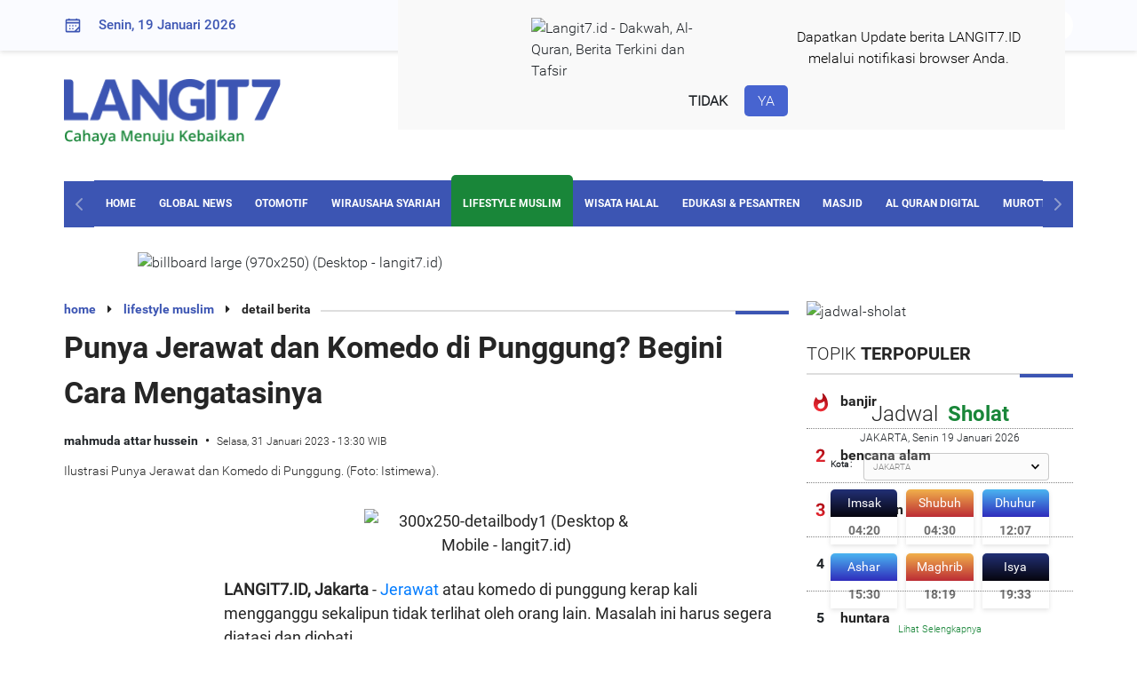

--- FILE ---
content_type: text/html; charset=UTF-8
request_url: https://langit7.id/read/29330/1/punya-jerawat-dan-komedo-di-punggung-begini-cara-mengatasinya-1675137680
body_size: 17345
content:
<!DOCTYPE html>
<html lang="id-ID" prefix="og: http://ogp.me/ns# fb: http://ogp.me/ns/fb# article: http://ogp.me/ns/article#">
    <head>
        <title>Punya Jerawat dan Komedo di Punggung? Begini Cara Mengatasinya</title>
        <meta charset="utf-8">
        <meta name="viewport" content="width=device-width, initial-scale=1.0, maximum-scale=1.0, minimum-scale=1.0, user-scalable=no">

        <link rel="shortcut icon" href="https://assets.langit7.id/2021/d/images/favicon.ico">
        <link rel="icon" type="image/png" href="https://cdn.langit7.id/foto/16/langit7/favicon.png" sizes="16x16">
        <link rel="icon" type="image/png" href="https://cdn.langit7.id/foto/32/langit7/favicon.png" sizes="32x32">
        <link rel="icon" type="image/png" href="https://cdn.langit7.id/foto/96/langit7/favicon.png" sizes="96x96">
        <link rel="icon" type="image/png" href="https://cdn.langit7.id/foto/160/langit7/favicon.png" sizes="160x160">
        <link rel="icon" type="image/png" href="https://cdn.langit7.id/foto/192/langit7/favicon.png" sizes="192x192">
        <link rel="apple-touch-icon" sizes="57x57" href="https://cdn.langit7.id/foto/57/langit7/favicon.png">
        <link rel="apple-touch-icon" sizes="60x60" href="https://cdn.langit7.id/foto/60/langit7/favicon.png">
        <link rel="apple-touch-icon" sizes="72x72" href="https://cdn.langit7.id/foto/72/langit7/favicon.png">
        <link rel="apple-touch-icon" sizes="76x76" href="https://cdn.langit7.id/foto/76/langit7/favicon.png">
        <link rel="apple-touch-icon" sizes="114x114" href="https://cdn.langit7.id/foto/114/langit7/favicon.png">
        <link rel="apple-touch-icon" sizes="120x120" href="https://cdn.langit7.id/foto/120/langit7/favicon.png">
        <link rel="apple-touch-icon" sizes="144x144" href="https://cdn.langit7.id/foto/144/langit7/favicon.png">
        <link rel="apple-touch-icon" sizes="152x152" href="https://cdn.langit7.id/foto/152/langit7/favicon.png">
        <link rel="apple-touch-icon" sizes="180x180" href="https://cdn.langit7.id/foto/180/langit7/favicon.png">        <meta name="description" content="Jerawat atau komedo di punggung kerap kali mengganggu sekalipun tidak terlihat oleh orang lain. Tapi masalah ini harus segera..."><meta name="title" content="Punya Jerawat dan Komedo di Punggung? Begini Cara Mengatasinya"><meta name="image_src" content="https://cdn.langit7.id/foto/850/langit7/berita/2023/01/31/1/29330/punya-jerawat-dan-komedo-di-punggung-begini-cara-mengatasinya-ynl.jpg"><meta name="google-site-verification" content="WY_BKFfTqMeKe8cQI-j3JiCXjIgNehoxwnwDyYhHoHI"><meta name="news_keywords" content="jerawat,komedo,sakit punggung"><meta name="googlebot-news" content="index,follow"><meta property="og:type" content="article"><meta property="og:url" content="https://langit7.id/read/29330/1/punya-jerawat-dan-komedo-di-punggung-begini-cara-mengatasinya-1675137680"><meta property="og:image" content="https://cdn.langit7.id/foto/850/langit7/berita/2023/01/31/1/29330/punya-jerawat-dan-komedo-di-punggung-begini-cara-mengatasinya-ynl.jpg"><meta property="og:title" content="Punya Jerawat dan Komedo di Punggung? Begini Cara Mengatasinya"><meta property="og:description" content="Jerawat atau komedo di punggung kerap kali mengganggu sekalipun tidak terlihat oleh orang lain. Tapi masalah ini harus segera..."><meta property="og:site_name" content="Langit7.id"><meta name="twitter:card" content="summary_large_image"><meta name="twitter:site" content="@Langit7"><meta name="twitter:creator" content="@Langit7"><meta name="twitter:title" content="Punya Jerawat dan Komedo di Punggung? Begini Cara Mengatasinya"><meta name="twitter:description" content="Jerawat atau komedo di punggung kerap kali mengganggu sekalipun tidak terlihat oleh orang lain. Tapi masalah ini harus segera..."><meta name="twitter:image" content="https://cdn.langit7.id/foto/850/langit7/berita/2023/01/31/1/29330/punya-jerawat-dan-komedo-di-punggung-begini-cara-mengatasinya-ynl.jpg">        <link rel="canonical" href="https://langit7.id/read/29330/1/punya-jerawat-dan-komedo-di-punggung-begini-cara-mengatasinya-1675137680">

        <link rel="dns-prefetch" href="https://assets.langit7.id/2021/d">
        <link rel="preconnect" href="https://cdn.langit7.id/">
        <link rel="preconnect dns-prefetch" href="https://certify-js.alexametrics.com/" crossorigin>
        <link rel="amphtml" href="https://langit7.id/beritaamp/29330/1/punya-jerawat-dan-komedo-di-punggung-begini-cara-mengatasinya-1675137680">

        <link rel="alternate" title="Langit 7 RSS" href="https://langit7.id/feed" type="application/rss+xml"/>

        <link rel="stylesheet" href="https://assets.langit7.id/2021/d/css/styles.css" media="all"><link rel="stylesheet" href="https://assets.langit7.id/2021/d/fa-4.7.0/css/font-awesome.min.css" media="all"><link rel="stylesheet" href="https://assets.langit7.id/2021/d/plugin/swipper/swiper-bundle.min.css" media="all">        <style>
.mt-20{margin-top:20px!important;}
.mt-0{margin-top:0px!important;}

.hl-subtitle{font-size: 13px;color: #cd1723;padding-top: 10px !important;font-family: "Roboto-bold","arial","tahoma";}
.subtitle{font-size: 14px;color: #cd1723;font-family: "Roboto-bold","arial","tahoma";}
.head-berita-terkini{margin-bottom:3px !important;}

.desc-news-detail p{display: unset !important;}
.sharethis{margin: 0 auto;width: 200px;}
.jadwal-today{background: #198639 !important;}

.current-tafsir{
    display: block;
    font-family: "Roboto","arial","tahoma";
    font-size: 16px;
    color: #4F4F4F;
    padding: 8px 16px;
    margin:0 auto;
    border: 1px solid #198639;
    border-radius: 10px;
    background-color: #fff;
    transition: ease all 0.3s;
}
.warp-quran-ayat .terjemah, .warp-quran-ayat-tafsir .terjemah {font-family: "Roboto","arial","tahoma" !important;}
.warp-quran-ayat .ayat-surat .ayat, .warp-quran-ayat-tafsir .ayat-surat .ayat{font-family: "arabicfont" !important;}

.caption-photo-article{margin-top: -45px;margin-bottom: -40px;font-size: 14px;text-align: center;font-style: italic;}
.langit-view {font-size: 12px;padding: 0;color: #ffffff;text-align: right;}

.label-lifestyle-muslim{color: #fd3259;}
.label-home-garden{color: #777777;}
.label-edukasi-pesantren{color: #3cabdb;}
.label-sports{color: #581353;}
.label-otomotif{color: #525252;}
.edukasi-pesantren{background-color: #3cabdb;}
.lifestyle-muslim{background-color: #fd3259;}
.sports{background-color: #581353;}
.otomotif{background-color: #525252;}
.new-menu{
    padding-top:5px;
    padding-right:5px;
    padding-left:5px;
    background: #cd1723;
    color:#ffffff;
}
.copyright {margin-top: 42px !important;}

/*.render{color: transparent;}*/
.w-full{width: 100% !important;}

.langit7-banner{cursor: pointer !important;}

.ads-300-250{
	width:300px;
	height:250px;
	display:inline-block;
}

.mb-20{margin-bottom:20px !important;}
.mt-20{margin-top:20px !important;}

.arabic-langit7{ 
	text-align: start; 
	unicode-bidi: plaintext;
}

.langit7-banner-artikel{margin-bottom:23px;}
.langit7-banner-artikel .ads-artikel{width:320px !important; text-align: center; margin: 8px auto;}

video,
audio {
    object-fit: fill;
}
button {
    outline: 0
}
.video-js.vjs-mouse .vjs-big-play-button {
    background: none;
}
.vjs-text-track-display,
.video-js .vjs-picture-in-picture-control,
.video-js .vjs-fullscreen-control {
    display: none !important;
}
.video-js .vjs-control-bar {
    display: flex !important;
    visibility: visible;
    opacity: 1;
    font-size: 14px;
}
.video-js .vjs-big-play-button {
    display: none !important;
    visibility: hidden;
    opacity: 0;
}
#langit7-player {
    width: 100%;
    height: 44px;
    border: 1px solid #ebebeb;
    background: white;
}
.video-js .vjs-control-bar{
    background: white;
    border-radius: 30px;
}
.video-js .vjs-play-control .vjs-icon-placeholder{
    color:#198639;
}
.video-js .vjs-mute-control{
    color:#198639;
}
.vjs-volume-bar.vjs-slider-horizontal{
    height: 0.2em;
}
.vjs-volume-bar.vjs-slider-horizontal .vjs-volume-level{
    background: rgba(115,133,159,.5);
    color:#198639;
    height: 0.2em;
}
.video-js .vjs-play-progress:before{
    color:#198639;
}
.video-js .vjs-progress-holder{
    height: 0.2em;
}
.video-js .vjs-time-control{
    color:#198639;
}
.player-surat-murottal{
    margin-top:-7px;
}
.box-title-murottal{border: 1px solid #ebebeb;background: white;}
.title-murottal{padding: 5px;text-align: center;font-family: "Roboto-bold","arial","tahoma";font-size: 16px;color: #054C59;}
.hidden{display: none;}
.desc-news-detail h1,h2,h3,h4,h5{
    font-size: 18px;
    margin-bottom:2px;
}

.border-top-none{border-top:none !important;}

.widget-olimpiade .bg-header{ height:unset !important;}
</style>        <style>
            .box-notifikasi{transition:0.5s;position:fixed;top:-500px;left:35%;background-color:#f9f9f9;z-index:9999;padding:20px 50px;}
            .box-notifikasi img{display:block;margin:auto;width:50%;}
            .desc-notifikasi{margin:10px 0px;font-size:16px;color:#000;text-align:center}.btn-notifikasi{text-align:center;padding-top:10px}
            .notifikasi-tidak{cursor:pointer;font-size:16px;font-weight:600;padding:8px 15px;border-radius:5px}
            .notifikasi-tidak:hover{background:#ebebeb;color:#084585;text-decoration:none !important;}
            .notifikasi-ya{background-color:#4764d0;font-size:16px;color:#fff !important;padding:8px 15px;border-radius:5px}
            .notifikasi-ya:hover{background:#3c55b3;color:#fff;text-decoration:none !important;}
            .notifikasi-ya:hover{cursor: pointer;}
            .notif-show {top: 0px;}
            .notifikasi{display: flex}
            .notif-hide{display:none;}
        </style>
		
        <script type="application/ld+json">
            {
                "@context": "https://schema.org",
                "@type": "NewsArticle",
                "mainEntityOfPage": {
                    "@type": "WebPage",
                    "@id": "https://langit7.id/read/29330/1/punya-jerawat-dan-komedo-di-punggung-begini-cara-mengatasinya-1675137680"
                },
                "headline": "Punya Jerawat dan Komedo di Punggung? Begini Cara Mengatasinya",
                "image": {
                    "@type": "ImageObject",
                    "url": "https://cdn.langit7.id/foto/850/langit7/berita/2023/01/31/1/29330/punya-jerawat-dan-komedo-di-punggung-begini-cara-mengatasinya-ynl.jpg",
                    "height": 643,
                    "width": 850
                },
                "datePublished": "2023-01-31T13:30:00+07:00",
                "dateModified": "2023-01-31T13:30:00+07:00",
                "author": {
                    "@type": "Person",
                    "name": "mahmuda attar hussein"
                },
                "publisher": {
                    "@type": "Organization",
                    "name": "Langit7.id",					
					"url": "https://langit7.id",
                    "logo": {
                        "@type": "ImageObject",
                        "url": "https://cdn.langit7.id/foto/600/langit7/favicon.png",
                        "width": 600,
                        "height": 55
                    },
					"sameAs": [
						"https://www.facebook.com/langit7id",
						"https://x.com/langit7id",
						"https://www.instagram.com/langit7id/"
					]
                },
                "description": "Jerawat atau komedo di punggung kerap kali mengganggu sekalipun tidak terlihat oleh orang lain. Tapi masalah ini harus segera..."
            }
        </script>
        <script type="application/ld+json">
            {
                "@context":"https://schema.org",
                "@type":"BreadcrumbList",
                "itemListElement":[{
                    "@type":"ListItem",
                    "position":1,
                    "item":{
                        "@id":"https://langit7.id/",
                        "name":"home"
                    }
                },{
                    "@type":"ListItem",
                    "position":2,
                    "item":{
                        "@id":"https://langit7.id/more/3",
                        "name":"lifestyle muslim"
                    }
                }]
            }
        </script>
        <script type="application/ld+json">
            {
                "@context": "https://schema.org",
                "@type": "WebPage",
                "headline": "Punya Jerawat dan Komedo di Punggung? Begini Cara Mengatasinya",
                "url": "https://langit7.id/read/29330/1/punya-jerawat-dan-komedo-di-punggung-begini-cara-mengatasinya-1675137680",
                "datePublished": "2023-01-31T13:30:00+07:00",
                "image": {
                    "@type": "ImageObject",
                    "url": "https://cdn.langit7.id/foto/850/langit7/berita/2023/01/31/1/29330/punya-jerawat-dan-komedo-di-punggung-begini-cara-mengatasinya-ynl.jpg",
                    "height": 643,
                    "width": 850
                },
                "description": "Jerawat atau komedo di punggung kerap kali mengganggu sekalipun tidak terlihat oleh orang lain. Tapi masalah ini harus segera..."
            }
        </script>

        
        <script async src="https://www.googletagmanager.com/gtag/js?id=G-8NX151BJMP"></script>
        <script>
            window.dataLayer = window.dataLayer || [];
          function gtag(){dataLayer.push(arguments);}
          gtag('js', new Date());
        
          gtag('config', 'G-8NX151BJMP');
        </script>        <!--<script async src="https://pagead2.googlesyndication.com/pagead/js/adsbygoogle.js?client=ca-pub-4769499193919546" crossorigin="anonymous"></script>-->
    </head>
    <body>
        <div class="page-container">
            <div class="content-wrap clearfix">
                <div id="notify" class="box-notifikasi notif-hide">
                    <div class="notifikasi">
                        <div class="img-notifikasi">
                            <img src="https://cdn.langit7.id//foto/96/langit7/favicon.png" alt="Langit7.id - Dakwah, Al-Quran, Berita Terkini dan Tafsir">
                        </div>
                        <div class="desc-notifikasi">
                            Dapatkan Update berita LANGIT7.ID <br> melalui notifikasi browser Anda.
                        </div>
                    </div>
                    <div class="btn-notifikasi">
                        <a class="notifikasi-tidak">TIDAK</a>
                        <a class="notifikasi-ya">YA</a>
                    </div>
                </div>

                <div class="top-nav">
    <div class="container">
        <div class="row-content">
            <div class="date-nav">
                <img src="https://assets.langit7.id/2021/d/images/icon/icon-kalender.svg" alt="kalender">
                Senin, 19 Januari 2026            </div>
            <div class="search-nav">
                
                        <form method="get" action="https://langit7.id/search">
                            <input type="hidden" name="type" value="news">
                            <div class="form-search-group clearfix">
                                <input type="text" name="text" class="search" placeholder="Cari Berita">
                                <input type="submit" class="search-icon" value="&#xf002;" type="submit">
                                <input type="button" class="search-icon-close" value="&#xf00d;" type="submit">
                            </div>
                        </form>            </div>
            <div class="social-nav">
                <ul>
                    <li>
                        <a href="https://web.facebook.com/Langit7id-106276035090570" class="social-fb" target="_blank"><i class="fa fa-facebook fa-fw"></i></a>
                    </li>
                    <li>
                        <a href="https://twitter.com/langit7id" class="social-tw" target="_blank"><i class="fa fa-twitter fa-fw"></i></a>
                    </li>
                    <li>
                        <a href="https://www.instagram.com/langit7id/" class="social-ig" target="_blank"><i class="fa fa-instagram fa-fw"></i></a>
                    </li>
                    <li>
                        <a href="https://www.youtube.com/channel/UCKDduG-MJboQeTsHH2TvErg" class="social-yt" target="_blank"><i class="fa fa-youtube-play fa-fw"></i></a>
                    </li>
                </ul>
            </div>
        </div>
    </div>
</div>
                <div class="container">
                    <div class="warp-logo clearfix">
    <div class="logo-head">
        <a href="https://langit7.id/">
            <img src="https://assets.langit7.id/2021/d/images/logo.png" alt="logo" width="250px">
        </a>
    </div>
    <div class="leaderboard">
        
                        <a class="langit7-banner" data-href="https://langit7.id/clickbanner/122">
                            <img class="" src="https://cdn.langit7.id/langit7/advertising/2025/07/23/leaderboard-desktop-jol.gif" alt="leaderboard (Desktop - langit7.id)" title="leaderboard (Desktop - langit7.id)">
                        </a>    </div>
</div>
<div id="nav-fixed" class="nav--">&nbsp;</div>
<nav class="clearfix" id="navbar">
    <div class="nav-prev">
        <img src="https://assets.langit7.id/2021/d/images/icon/icon-nav-control.svg" alt="nav">
    </div>
    <div class="nav-text">
        <div class="swiper-container navSwiper">
            <div class="swiper-wrapper">
                <div class="swiper-slide"><a href="https://langit7.id/" class="">HOME</a></div>
                <div class="swiper-slide"><a href="https://langit7.id/global-news" class="">GLOBAL NEWS</a></div>
                <div class="swiper-slide"><a href="https://langit7.id/otomotif" class="">OTOMOTIF</a></div>
                <div class="swiper-slide"><a href="https://langit7.id/wirausaha-syariah" class="">WIRAUSAHA SYARIAH</a></div>
                <div class="swiper-slide"><a href="https://langit7.id/lifestyle-muslim" class="active">LIFESTYLE MUSLIM</a></div>
                <div class="swiper-slide"><a href="https://langit7.id/wisata-halal" class="">WISATA HALAL</a></div>
                <div class="swiper-slide"><a href="https://langit7.id/edukasi-pesantren" class="">EDUKASI & PESANTREN</a></div>
                <div class="swiper-slide"><a href="https://langit7.id/masjid" class="">MASJID</a></div>
                                    <div class="swiper-slide"><a href="https://langit7.id/al-quran-digital" class="">AL QURAN DIGITAL</a></div>
                                <div class="swiper-slide"><a href="https://langit7.id/murottal" class="">MUROTTAL</a></div>
                <div class="swiper-slide"><a href="https://langit7.id/sosok-muslim" class="">SOSOK MUSLIM</a></div>
                <div class="swiper-slide"><a href="https://langit7.id/sports" class="">SPORTS</a></div>
                <div class="swiper-slide"><a href="https://langit7.id/home-garden" class="">HOME & GARDEN</a></div>
                <div class="swiper-slide"><a href="https://langit7.id/community" class="">COMMUNITY</a></div>
                <div class="swiper-slide"><a href="https://langit7.id/index" class="">INDEX</a></div>
            </div>
        </div>
    </div>
    <div class="nav-next">
        <img style="transform: rotate(180deg);" src="https://assets.langit7.id/2021/d/images/icon/icon-nav-control.svg" alt="nav">
    </div>
</nav><img class="ads-billboard" src="https://cdn.langit7.id/langit7/advertising/2024/06/11/billboard-large-970x250-desktop-cbh.png" alt="billboard large (970x250) (Desktop - langit7.id)" title="billboard large (970x250) (Desktop - langit7.id)">                </div>

                <section>
                    <div class="container">
                        <div class="content-left">
                            <div class="section-detail-artikel">
                                
        <div class="warp-title-section-sm">
            <div class="title-section-sm">
                <span><a href="https://langit7.id/">home</a> <i class="fa fa-caret-right"></i></span>
                <span><a href="https://langit7.id/lifestyle-muslim">lifestyle muslim</a> <i class="fa fa-caret-right"></i></span>
                <span>detail berita</span>
            </div>
        </div>
        
        <div class="title-news-detail"><h1 class="font-size-34">Punya Jerawat dan Komedo di Punggung? Begini Cara Mengatasinya</h1></div>
        <div class="head-news-detail">
            <span class="text-label-kanal">mahmuda attar hussein</span>
            <span class="date">Selasa, 31 Januari 2023 - 13:30 WIB</span>
        </div>
        <div class="langit-view"></div>
        <div class="img-news-detail">
            <img class="lazyload" data-src="https://cdn.langit7.id/foto/850/langit7/berita/2023/01/31/1/29330/punya-jerawat-dan-komedo-di-punggung-begini-cara-mengatasinya-ynl.jpg" alt="Punya Jerawat dan Komedo di Punggung? Begini Cara Mengatasinya">
        </div>
        <div class="desc-img-news-detail">Ilustrasi Punya Jerawat dan Komedo di Punggung. (Foto: Istimewa).</div>
                                <div class="warp-desc-news-detail">
                                    <div class="ads-skyscrapper">
                                                                            </div>
                                    <div class="desc-news-detail arabic-langit7" style="direction:ltr;">
                        <div class="langit7-banner-artikel">
                            <a class="langit7-banner" data-href="https://langit7.id/clickbanner/128">
                                <img class="ads-artikel" src="https://cdn.langit7.id/langit7/advertising/2025/08/01/300x250detailbody1-desktop--mobile-vga.png" alt="300x250-detailbody1 (Desktop & Mobile - langit7.id)" title="300x250-detailbody1 (Desktop & Mobile - langit7.id)">
                            </a>
                        </div><b>LANGIT7.ID, Jakarta</b> -  <a href="https://langit7.id/tag/3595/jerawat">Jerawat</a> atau komedo di punggung kerap kali mengganggu sekalipun tidak terlihat oleh orang lain. Masalah ini harus segera diatasi dan diobati.<br><br><a href="https://langit7.id/tag/15960/komedo">Komedo</a> di punggung disebabkan oleh sel kulit mati dan minyak yang menyumbat folikel. Komedo di <a href="https://langit7.id/tag/9708/sakit-punggung">punggung</a> ini juga cukup sulit untuk diobati karena letaknya yang sulit dijangkau.<br><br>Namun,<em> Sahabat Langit7</em> tak perlu khawatir akan komedo di punggung ini. Karena tak akan menimbulkan <a href="https://langit7.id/tag/243/kesehatan">masalah kesehatan</a> serius.<br><br>Walaupun begitu, tetap saja komedo di punggung harus diatasi. Berikut cara mengatasi komedo di punggung seperti dilansir laman <em>Healthline</em>: <br><br><strong>1. Bilas</strong><br><br>Komedo di punggung bisa di atasi dengan membilas bagian tersebut dengan air sabun. <br><br>Sahabat bisa menggunakan produk sabun yang mengandung asam salisilat. Di mana kandungan ini berpotensi memecah minyak dan sel kulit mati penyebab komedo.<br><br>Asam salisilat ini juga membantu mempercepat pergantian sel kulit mati. Sehingga bekas jerawat atau komedo di punggung bisa cepat hilang.<br><br><strong>2. Eksfoliasi</strong><br><br>Eksfoliasi adalah pengelupasan lapisan luar kulit yang sekaligus menghilangkan sel kulit mati dan minyak.<br><br>Nah, Sahabat bisa memanfaatkan produk dengan kandungan eksfoliator yang lembut atau mengandung asam hidroksi alfa dan beta, seperti asam glikolat atau asam salisilat.<br><br><strong>3. Soda kue</strong><br><br>Sahabat juga bisa membuat produk eksfoliator di rumah menggunakan campuran soda kue dan air dengan campuran yang sama.<br><br>Setelah mencampurkan bahan-bahan ini, Anda bisa memijat pasta tersebut ke bagian komedo di punggung. Lantas basuh bekas pasta itu dengan air hangat.<br><br><strong>4. Panaskan</strong><br><br>Menghilangkan komedo di punggung bisa dengan cara dipanaskan. Jangan takut, bukan berarti Sahabat harus membakar atau bahkan menyiramnya dengan air panas.<br><br>Cukup dengan meletakkan waslap yang telah dicelupkan di dalam air hangat. Kemudian letakkan waslap tersebut ke bagian punggung, biarkan selama 15 menit.<br><br><strong>5. Teh hijau</strong><br><br>Studi pada 2017 menemukan, bahwa teh hijau topikal dapat mengurangi produksi sebum (minyak) pada kulit. <br><br>Sahabat bisa mencampurkan satu sendok teh daun teh hijau kering dengan air. Kemudian, oles dan pijat lembut ke bagian punggung selama 2 hingga 3 menit dan bilas dengan air hangat<br><br><div class="inisial-editor mt-20">(bal)</div></div>                                </div>

                                <div class="warp-share-social">
    <ul>
        <li>
            <div class="title-share-social">
                Bagikan Artikel Ini :
            </div>
        </li>
    </ul>
    <div>
        <div class="sharethis-inline-reaction-buttons"></div>
        <div class="sharethis-inline-share-buttons"></div>
    </div>
</div>
                                                                    <div class="warp-share-social border-top-none">
                                        <iframe width="816" height="500" src="https://www.youtube.com/embed/Z6I3f_W0kgQ" title="https://langit7.id" frameborder="0" allow="accelerometer; autoplay; clipboard-write; encrypted-media; gyroscope; picture-in-picture" allowfullscreen></iframe>
                                    </div>
                                
                                <div class="title-section">TOPIK <span class="bold">TERKAIT</span></div><div class="list-topik"><ul><li><a href="https://langit7.id/tag/3595/jerawat">jerawat</a></li><li><a href="https://langit7.id/tag/15960/komedo">komedo</a></li><li><a href="https://langit7.id/tag/9708/sakit-punggung">sakit punggung</a></li></ul></div><div class="title-section">BERITA <span class="bold">TERKAIT</span></div><div class="warp-list-berita-terkait">
                <article class="list-berita-terkait">
                    <a href="https://langit7.id/read/49252/1/stres-bisa-sebabkan-rambut-rontok-hingga-kulit-berkerut-1750158400"><img class="lazyload" data-src="https://cdn.langit7.id/foto/230/langit7/berita/2025/06/17/1/49252/stres-bisa-sebabkan-rambut-rontok-hingga-kulit-berkerut-jiv.jpg" alt="Stres Bisa Sebabkan Rambut Rontok hingga Kulit Berkerut"></a>
                    <div class="title-berita-terkait">
                        <h2 class="font-size-16"><a href="https://langit7.id/read/49252/1/stres-bisa-sebabkan-rambut-rontok-hingga-kulit-berkerut-1750158400">Stres Bisa Sebabkan Rambut Rontok hingga Kulit Berkerut</a></h2>
                    </div>
                </article>
                <article class="list-berita-terkait">
                    <a href="https://langit7.id/read/47263/1/bahaya-stres-bisa-jadi-pemicu-sakit-punggung-1745283868"><img class="lazyload" data-src="https://cdn.langit7.id/foto/230/langit7/berita/2025/04/22/1/47263/bahaya-stres-bisa-jadi-pemicu-sakit-punggung-dju.jpg" alt="Bahaya Stres Bisa Jadi Pemicu Sakit Punggung"></a>
                    <div class="title-berita-terkait">
                        <h2 class="font-size-16"><a href="https://langit7.id/read/47263/1/bahaya-stres-bisa-jadi-pemicu-sakit-punggung-1745283868">Bahaya Stres Bisa Jadi Pemicu Sakit Punggung</a></h2>
                    </div>
                </article>
                <article class="list-berita-terkait">
                    <a href="https://langit7.id/read/47196/1/ini-penyebab-jerawat-sering-muncul-di-dahi-1745111052"><img class="lazyload" data-src="https://cdn.langit7.id/foto/230/langit7/berita/2025/04/20/1/47196/ini-penyebab-jerawat-sering-muncul-di-dahi-iod.jpg" alt="Ini Penyebab Jerawat Sering Muncul di Dahi"></a>
                    <div class="title-berita-terkait">
                        <h2 class="font-size-16"><a href="https://langit7.id/read/47196/1/ini-penyebab-jerawat-sering-muncul-di-dahi-1745111052">Ini Penyebab Jerawat Sering Muncul di Dahi</a></h2>
                    </div>
                </article>
                <article class="list-berita-terkait">
                    <a href="https://langit7.id/read/41691/1/tips-pilih-sunscreen-untuk-kulit-berjerawat-cek-kandungan-hingga-tekstur-1734073926"><img class="lazyload" data-src="https://cdn.langit7.id/foto/230/langit7/berita/2024/12/13/1/41691/tips-pilih-sunscreen-untuk-kulit-berjerawat-cek-kandungan-hingga-tekstur-ubg.jpg" alt="Tips Pilih Sunscreen untuk Kulit Berjerawat: Cek Kandungan hingga Tekstur"></a>
                    <div class="title-berita-terkait">
                        <h2 class="font-size-16"><a href="https://langit7.id/read/41691/1/tips-pilih-sunscreen-untuk-kulit-berjerawat-cek-kandungan-hingga-tekstur-1734073926">Tips Pilih Sunscreen untuk Kulit Berjerawat: Cek Kandungan hingga Tekstur</a></h2>
                    </div>
                </article>
                <article class="list-berita-terkait">
                    <a href="https://langit7.id/read/41615/1/perbedaan-perawatan-kulit-pria-dan-wanita-ini-penjelasannya-1733919141"><img class="lazyload" data-src="https://cdn.langit7.id/foto/230/langit7/berita/2024/12/11/1/41615/perbedaan-perawatan-kulit-pria-dan-wanita-ini-penjelasannya-nns.jpg" alt="Perbedaan Perawatan Kulit Pria dan Wanita, Ini Penjelasannya"></a>
                    <div class="title-berita-terkait">
                        <h2 class="font-size-16"><a href="https://langit7.id/read/41615/1/perbedaan-perawatan-kulit-pria-dan-wanita-ini-penjelasannya-1733919141">Perbedaan Perawatan Kulit Pria dan Wanita, Ini Penjelasannya</a></h2>
                    </div>
                </article>
                <article class="list-berita-terkait">
                    <a href="https://langit7.id/read/36017/1/somethinc-luncurkan-serum-yang-samarkan-bekas-jerawat-dan-kerutan-pada-kulit-1716977115"><img class="lazyload" data-src="https://cdn.langit7.id/foto/230/langit7/berita/2024/05/29/1/36017/somethinc-luncurkan-serum-yang-samarkan-bekas-jerawat-dan-kerutan-pada-kulit-rjq.jpg" alt="Somethinc Luncurkan Serum yang Samarkan Bekas Jerawat dan Kerutan pada Kulit"></a>
                    <div class="title-berita-terkait">
                        <h2 class="font-size-16"><a href="https://langit7.id/read/36017/1/somethinc-luncurkan-serum-yang-samarkan-bekas-jerawat-dan-kerutan-pada-kulit-1716977115">Somethinc Luncurkan Serum yang Samarkan Bekas Jerawat dan Kerutan pada Kulit</a></h2>
                    </div>
                </article>
                <article class="list-berita-terkait">
                    <a href="https://langit7.id/read/35639/1/pentingnya-bersihkan-wajah-sebelum-tidur-kurangi-potensi-jerawat-hingga-kerutan-1715054713"><img class="lazyload" data-src="https://cdn.langit7.id/foto/230/langit7/berita/2024/05/07/1/35639/pentingnya-bersihkan-wajah-sebelum-tidur-kurangi-potensi-jerawat-hingga-kerutan-thg.jpg" alt="Pentingnya Bersihkan Wajah Sebelum Tidur, Kurangi Potensi Jerawat hingga Kerutan"></a>
                    <div class="title-berita-terkait">
                        <h2 class="font-size-16"><a href="https://langit7.id/read/35639/1/pentingnya-bersihkan-wajah-sebelum-tidur-kurangi-potensi-jerawat-hingga-kerutan-1715054713">Pentingnya Bersihkan Wajah Sebelum Tidur, Kurangi Potensi Jerawat hingga Kerutan</a></h2>
                    </div>
                </article>
                <article class="list-berita-terkait">
                    <a href="https://langit7.id/read/32321/1/harvard-university-sujud-posisi-terbaik-obati-sakit-punggung-1692457726"><img class="lazyload" data-src="https://cdn.langit7.id/foto/230/langit7/berita/2023/08/19/1/32321/harvard-university-sujud-posisi-terbaik-obati-sakit-punggung-xcx.jpg" alt="Harvard University: Sujud Posisi Terbaik Obati Sakit Punggung"></a>
                    <div class="title-berita-terkait">
                        <h2 class="font-size-16"><a href="https://langit7.id/read/32321/1/harvard-university-sujud-posisi-terbaik-obati-sakit-punggung-1692457726">Harvard University: Sujud Posisi Terbaik Obati Sakit Punggung</a></h2>
                    </div>
                </article>
                <article class="list-berita-terkait">
                    <a href="https://langit7.id/read/29414/1/kenali-masalah-jerawat-berdasarkan-area-jangan-keliru-cara-pencegahannya-1675332126"><img class="lazyload" data-src="https://cdn.langit7.id/foto/230/langit7/berita/2023/02/02/1/29414/kenali-masalah-jerawat-berdasarkan-area-jangan-keliru-cara-pencegahannya-snz.jpg" alt="Kenali Masalah Jerawat Berdasarkan Area, Jangan Keliru Cara Pencegahannya"></a>
                    <div class="title-berita-terkait">
                        <h2 class="font-size-16"><a href="https://langit7.id/read/29414/1/kenali-masalah-jerawat-berdasarkan-area-jangan-keliru-cara-pencegahannya-1675332126">Kenali Masalah Jerawat Berdasarkan Area, Jangan Keliru Cara Pencegahannya</a></h2>
                    </div>
                </article></div>                            </div>
                        </div>

                        <div class="content-right">
                            <div class="jadwal-sholat"><img src="https://cdn.langit7.id/foto/300/langit7/assets/d/images/jadwal-sholat.jpg" alt="jadwal-sholat"><div class="content-jadwal-sholat">
        <div class="title-jadwal">
            <span class="t-jadwal">Jadwal</span> <span class="t-sholat">Sholat</span>
        </div>
        <div id="lokasiTanggal" class="lokasi-tanggal">
            JAKARTA, Senin 19 Januari 2026
        </div><div class="group-cmb-lokasi clearfix"><label class="label-lokasi">Kota :</label><select id="lokasi" onchange="gantiJadwal()" class="cmb-lokasi"><option value="0101" >ACEH BARAT</option><option value="0102" >ACEH BARAT DAYA</option><option value="0103" >ACEH BESAR</option><option value="0104" >ACEH JAYA</option><option value="0105" >ACEH SELATAN</option><option value="0106" >ACEH SINGKIL</option><option value="0107" >ACEH TAMIANG</option><option value="0108" >ACEH TENGAH</option><option value="0109" >ACEH TENGGARA</option><option value="0110" >ACEH TIMUR</option><option value="0111" >ACEH UTARA</option><option value="0301" >AGAM</option><option value="1901" >ALOR</option><option value="3110" >AMBON</option><option value="0201" >ASAHAN</option><option value="3301" >ASMAT</option><option value="1701" >BADUNG</option><option value="2101" >BALANGAN</option><option value="2308" >BALIKPAPAN</option><option value="0119" >BANDA ACEH</option><option value="1014" >BANDAR LAMPUNG</option><option value="1219" >BANDUNG</option><option value="1201" >BANDUNG</option><option value="1202" >BANDUNG BARAT</option><option value="2801" >BANGGAI</option><option value="2802" >BANGGAI KEPULAUAN</option><option value="2803" >BANGGAI LAUT</option><option value="0901" >BANGKA</option><option value="0902" >BANGKA BARAT</option><option value="0903" >BANGKA SELATAN</option><option value="0904" >BANGKA TENGAH</option><option value="1601" >BANGKALAN</option><option value="1702" >BANGLI</option><option value="2102" >BANJAR</option><option value="1220" >BANJAR</option><option value="2112" >BANJARBARU</option><option value="2113" >BANJARMASIN</option><option value="1401" >BANJARNEGARA</option><option value="2601" >BANTAENG</option><option value="1501" >BANTUL</option><option value="0801" >BANYUASIN</option><option value="1402" >BANYUMAS</option><option value="1602" >BANYUWANGI</option><option value="2103" >BARITO KUALA</option><option value="2201" >BARITO SELATAN</option><option value="2202" >BARITO TIMUR</option><option value="2203" >BARITO UTARA</option><option value="2602" >BARRU</option><option value="0506" >BATAM</option><option value="1403" >BATANG</option><option value="0601" >BATANGHARI</option><option value="1630" >BATU</option><option value="0202" >BATUBARA</option><option value="2716" >BAU-BAU</option><option value="1221" >BEKASI</option><option value="1203" >BEKASI</option><option value="0905" >BELITUNG</option><option value="0906" >BELITUNG TIMUR</option><option value="1902" >BELU</option><option value="0112" >BENER MERIAH</option><option value="0401" >BENGKALIS</option><option value="2001" >BENGKAYANG</option><option value="0710" >BENGKULU</option><option value="0701" >BENGKULU SELATAN</option><option value="0702" >BENGKULU TENGAH</option><option value="0703" >BENGKULU UTARA</option><option value="2301" >BERAU</option><option value="3302" >BIAK NUMFOR</option><option value="1809" >BIMA</option><option value="1801" >BIMA</option><option value="0226" >BINJAI</option><option value="0501" >BINTAN</option><option value="0113" >BIREUEN</option><option value="2912" >BITUNG</option><option value="1603" >BLITAR</option><option value="1631" >BLITAR</option><option value="1404" >BLORA</option><option value="2501" >BOALEMO</option><option value="1204" >BOGOR</option><option value="1222" >BOGOR</option><option value="1604" >BOJONEGORO</option><option value="2901" >BOLAANG MONGONDOW</option><option value="2902" >BOLAANG MONGONDOW SELATAN</option><option value="2903" >BOLAANG MONGONDOW TIMUR</option><option value="2904" >BOLAANG MONGONDOW UTARA</option><option value="2701" >BOMBANA</option><option value="1605" >BONDOWOSO</option><option value="2603" >BONE</option><option value="2502" >BONE BOLANGO</option><option value="2309" >BONTANG</option><option value="3303" >BOVEN DIGOEL</option><option value="1405" >BOYOLALI</option><option value="1406" >BREBES</option><option value="0313" >BUKITTINGGI</option><option value="1703" >BULELENG</option><option value="2604" >BULUKUMBA</option><option value="2401" >BULUNGAN</option><option value="0602" >BUNGO</option><option value="2804" >BUOL</option><option value="3101" >BURU</option><option value="3102" >BURU SELATAN</option><option value="2702" >BUTON</option><option value="2703" >BUTON SELATAN</option><option value="2704" >BUTON TENGAH</option><option value="2705" >BUTON UTARA</option><option value="1205" >CIAMIS</option><option value="1206" >CIANJUR</option><option value="1407" >CILACAP</option><option value="1105" >CILEGON</option><option value="1223" >CIMAHI</option><option value="1207" >CIREBON</option><option value="1224" >CIREBON</option><option value="0203" >DAIRI</option><option value="3304" >DEIYAI</option><option value="0204" >DELI SERDANG</option><option value="1408" >DEMAK</option><option value="1709" >DENPASAR</option><option value="1225" >DEPOK</option><option value="0302" >DHARMASRAYA</option><option value="3305" >DOGIYAI</option><option value="1802" >DOMPU</option><option value="2805" >DONGGALA</option><option value="0411" >DUMAI</option><option value="0802" >EMPAT LAWANG</option><option value="1903" >ENDE</option><option value="2605" >ENREKANG</option><option value="3401" >FAKFAK</option><option value="1904" >FLORES TIMUR</option><option value="1208" >GARUT</option><option value="0114" >GAYO LUES</option><option value="1704" >GIANYAR</option><option value="2506" >GORONTALO</option><option value="2503" >GORONTALO</option><option value="2504" >GORONTALO UTARA</option><option value="2606" >GOWA</option><option value="1606" >GRESIK</option><option value="1409" >GROBOGAN</option><option value="2204" >GUNUNG MAS</option><option value="1502" >GUNUNGKIDUL</option><option value="0227" >GUNUNGSITOLI</option><option value="3201" >HALMAHERA BARAT</option><option value="3204" >HALMAHERA SELATAN</option><option value="3202" >HALMAHERA TENGAH</option><option value="3206" >HALMAHERA TIMUR</option><option value="3203" >HALMAHERA UTARA</option><option value="2104" >HULU SUNGAI SELATAN</option><option value="2105" >HULU SUNGAI TENGAH</option><option value="2106" >HULU SUNGAI UTARA</option><option value="0205" >HUMBANG HASUNDUTAN</option><option value="0402" >INDRAGIRI HILIR</option><option value="0403" >INDRAGIRI HULU</option><option value="1209" >INDRAMAYU</option><option value="3306" >INTAN JAYA</option><option value="1301" selected>JAKARTA</option><option value="0610" >JAMBI</option><option value="3307" >JAYAPURA</option><option value="3329" >JAYAPURA</option><option value="3308" >JAYAWIJAYA</option><option value="1607" >JEMBER</option><option value="1705" >JEMBRANA</option><option value="2607" >JENEPONTO</option><option value="1410" >JEPARA</option><option value="1608" >JOMBANG</option><option value="3402" >KAIMANA</option><option value="0404" >KAMPAR</option><option value="2205" >KAPUAS</option><option value="2002" >KAPUAS HULU</option><option value="1411" >KARANGANYAR</option><option value="1706" >KARANGASEM</option><option value="1210" >KARAWANG</option><option value="0502" >KARIMUN</option><option value="0206" >KARO</option><option value="2206" >KATINGAN</option><option value="0704" >KAUR</option><option value="2003" >KAYONG UTARA</option><option value="1412" >KEBUMEN</option><option value="1609" >KEDIRI</option><option value="1632" >KEDIRI</option><option value="3309" >KEEROM</option><option value="1413" >KENDAL</option><option value="2717" >KENDARI</option><option value="0705" >KEPAHIANG</option><option value="0503" >KEPULAUAN ANAMBAS</option><option value="3103" >KEPULAUAN ARU</option><option value="0303" >KEPULAUAN MENTAWAI</option><option value="0405" >KEPULAUAN MERANTI</option><option value="2905" >KEPULAUAN SANGIHE</option><option value="2608" >KEPULAUAN SELAYAR</option><option value="1302" >KEPULAUAN SERIBU</option><option value="2906" >KEPULAUAN SIAU TAGULANDANG BIARO</option><option value="3205" >KEPULAUAN SULA</option><option value="2907" >KEPULAUAN TALAUD</option><option value="3310" >KEPULAUAN YAPEN</option><option value="0603" >KERINCI</option><option value="2004" >KETAPANG</option><option value="1414" >KLATEN</option><option value="1707" >KLUNGKUNG</option><option value="2706" >KOLAKA</option><option value="2707" >KOLAKA TIMUR</option><option value="2708" >KOLAKA UTARA</option><option value="2709" >KONAWE</option><option value="2710" >KONAWE KEPULAUAN</option><option value="2711" >KONAWE SELATAN</option><option value="2712" >KONAWE UTARA</option><option value="2107" >KOTABARU</option><option value="2913" >KOTAMOBAGU</option><option value="2207" >KOTAWARINGIN BARAT</option><option value="2208" >KOTAWARINGIN TIMUR</option><option value="0406" >KUANTAN SINGINGI</option><option value="2005" >KUBU RAYA</option><option value="1415" >KUDUS</option><option value="1503" >KULON PROGO</option><option value="1211" >KUNINGAN</option><option value="1905" >KUPANG</option><option value="1922" >KUPANG</option><option value="2302" >KUTAI BARAT</option><option value="2303" >KUTAI KARTANEGARA</option><option value="2304" >KUTAI TIMUR</option><option value="0207" >LABUHANBATU</option><option value="0208" >LABUHANBATU SELATAN</option><option value="0209" >LABUHANBATU UTARA</option><option value="0803" >LAHAT</option><option value="2209" >LAMANDAU</option><option value="1610" >LAMONGAN</option><option value="1004" >LAMPUNG BARAT</option><option value="1003" >LAMPUNG SELATAN</option><option value="1001" >LAMPUNG TENGAH</option><option value="1005" >LAMPUNG TIMUR</option><option value="1002" >LAMPUNG UTARA</option><option value="2006" >LANDAK</option><option value="0210" >LANGKAT</option><option value="0120" >LANGSA</option><option value="3311" >LANNY JAYA</option><option value="1101" >LEBAK</option><option value="0706" >LEBONG</option><option value="1906" >LEMBATA</option><option value="0121" >LHOKSEUMAWE</option><option value="0304" >LIMA PULUH KOTA</option><option value="0504" >LINGGA</option><option value="1803" >LOMBOK BARAT</option><option value="1804" >LOMBOK TENGAH</option><option value="1805" >LOMBOK TIMUR</option><option value="1806" >LOMBOK UTARA</option><option value="0814" >LUBUKLINGGAU</option><option value="1611" >LUMAJANG</option><option value="2609" >LUWU</option><option value="2610" >LUWU TIMUR</option><option value="2611" >LUWU UTARA</option><option value="1633" >MADIUN</option><option value="1612" >MADIUN</option><option value="1416" >MAGELANG</option><option value="1430" >MAGELANG</option><option value="1613" >MAGETAN</option><option value="2305" >MAHAKAM ULU</option><option value="1212" >MAJALENGKA</option><option value="3001" >MAJENE</option><option value="2622" >MAKASSAR</option><option value="1907" >MALAKA</option><option value="1634" >MALANG</option><option value="1614" >MALANG</option><option value="2402" >MALINAU</option><option value="3104" >MALUKU BARAT DAYA</option><option value="3105" >MALUKU TENGAH</option><option value="3106" >MALUKU TENGGARA</option><option value="3107" >MALUKU TENGGARA BARAT</option><option value="3002" >MAMASA</option><option value="3312" >MAMBERAMO RAYA</option><option value="3313" >MAMBERAMO TENGAH</option><option value="3003" >MAMUJU</option><option value="3004" >MAMUJU TENGAH</option><option value="3005" >MAMUJU UTARA</option><option value="2914" >MANADO</option><option value="0211" >MANDAILING NATAL</option><option value="1908" >MANGGARAI</option><option value="1909" >MANGGARAI BARAT</option><option value="1910" >MANGGARAI TIMUR</option><option value="3403" >MANOKWARI</option><option value="3404" >MANOKWARI SELATAN</option><option value="3314" >MAPPI</option><option value="2612" >MAROS</option><option value="1810" >MATARAM</option><option value="3405" >MAYBRAT</option><option value="0228" >MEDAN</option><option value="2007" >MELAWI</option><option value="2008" >MEMPAWAH</option><option value="0604" >MERANGIN</option><option value="3315" >MERAUKE</option><option value="1006" >MESUJI</option><option value="1015" >METRO</option><option value="3316" >MIMIKA</option><option value="2908" >MINAHASA</option><option value="2909" >MINAHASA SELATAN</option><option value="2910" >MINAHASA TENGGARA</option><option value="2911" >MINAHASA UTARA</option><option value="1615" >MOJOKERTO</option><option value="1635" >MOJOKERTO</option><option value="2806" >MOROWALI</option><option value="2807" >MOROWALI UTARA</option><option value="0804" >MUARA ENIM</option><option value="0605" >MUARO JAMBI</option><option value="0707" >MUKOMUKO</option><option value="2713" >MUNA</option><option value="2714" >MUNA BARAT</option><option value="2210" >MURUNG RAYA</option><option value="0805" >MUSI BANYUASIN</option><option value="0806" >MUSI RAWAS</option><option value="0807" >MUSI RAWAS UTARA</option><option value="3317" >NABIRE</option><option value="0115" >NAGAN RAYA</option><option value="1912" >NAGEKEO</option><option value="0505" >NATUNA</option><option value="3318" >NDUGA</option><option value="1911" >NGADA</option><option value="1616" >NGANJUK</option><option value="1617" >NGAWI</option><option value="0212" >NIAS</option><option value="0213" >NIAS BARAT</option><option value="0214" >NIAS SELATAN</option><option value="0215" >NIAS UTARA</option><option value="2403" >NUNUKAN</option><option value="0808" >OGAN ILIR</option><option value="0809" >OGAN KOMERING ILIR</option><option value="0810" >OGAN KOMERING ULU</option><option value="0811" >OGAN KOMERING ULU SELATAN</option><option value="0812" >OGAN KOMERING ULU TIMUR</option><option value="1618" >PACITAN</option><option value="0314" >PADANG</option><option value="0216" >PADANG LAWAS</option><option value="0217" >PADANG LAWAS UTARA</option><option value="0305" >PADANG PARIAMAN</option><option value="0315" >PADANGPANJANG</option><option value="0229" >PADANGSIDEMPUAN</option><option value="0815" >PAGAR ALAM</option><option value="0218" >PAKPAK BHARAT</option><option value="2214" >PALANGKARAYA</option><option value="0816" >PALEMBANG</option><option value="2623" >PALOPO</option><option value="2813" >PALU</option><option value="1619" >PAMEKASAN</option><option value="1102" >PANDEGLANG</option><option value="1213" >PANGANDARAN</option><option value="2613" >PANGKAJENE DAN KEPULAUAN</option><option value="0907" >PANGKAL PINANG</option><option value="3319" >PANIAI</option><option value="2624" >PAREPARE</option><option value="0316" >PARIAMAN</option><option value="2808" >PARIGI MOUTONG</option><option value="0306" >PASAMAN</option><option value="0307" >PASAMAN BARAT</option><option value="2306" >PASER</option><option value="1620" >PASURUAN</option><option value="1636" >PASURUAN</option><option value="1417" >PATI</option><option value="0317" >PAYAKUMBUH</option><option value="3406" >PEGUNUNGAN ARFAK</option><option value="3320" >PEGUNUNGAN BINTANG</option><option value="0509" >PEKAJANG LINGGA</option><option value="1418" >PEKALONGAN</option><option value="1431" >PEKALONGAN</option><option value="0412" >PEKANBARU</option><option value="0407" >PELALAWAN</option><option value="1419" >PEMALANG</option><option value="0230" >PEMATANGSIANTAR</option><option value="2307" >PENAJAM PASER UTARA</option><option value="0813" >PENUKAL ABAB LEMATANG ILIR</option><option value="1007" >PESAWARAN</option><option value="1008" >PESISIR BARAT</option><option value="0308" >PESISIR SELATAN</option><option value="0116" >PIDIE</option><option value="0117" >PIDIE JAYA</option><option value="2614" >PINRANG</option><option value="2505" >POHUWATO</option><option value="3006" >POLEWALI MANDAR</option><option value="1621" >PONOROGO</option><option value="2013" >PONTIANAK</option><option value="2809" >POSO</option><option value="0817" >PRABUMULIH</option><option value="1009" >PRINGSEWU</option><option value="1622" >PROBOLINGGO</option><option value="1637" >PROBOLINGGO</option><option value="2211" >PULANG PISAU</option><option value="0512" >PULAU LAUT NATUNA</option><option value="0511" >PULAU MIDAI NATUNA</option><option value="3207" >PULAU MOROTAI</option><option value="0510" >PULAU SERASAN NATUNA</option><option value="3208" >PULAU TALIABU</option><option value="0508" >PULAU TAMBELAN BINTAN</option><option value="3321" >PUNCAK</option><option value="3322" >PUNCAK JAYA</option><option value="1420" >PURBALINGGA</option><option value="1214" >PURWAKARTA</option><option value="1421" >PURWOREJO</option><option value="3407" >RAJA AMPAT</option><option value="0708" >REJANG LEBONG</option><option value="1422" >REMBANG</option><option value="0408" >ROKAN HILIR</option><option value="0409" >ROKAN HULU</option><option value="1913" >ROTE NDAO</option><option value="0122" >SABANG</option><option value="1914" >SABU RAIJUA</option><option value="1432" >SALATIGA</option><option value="2310" >SAMARINDA</option><option value="2009" >SAMBAS</option><option value="0219" >SAMOSIR</option><option value="1623" >SAMPANG</option><option value="2010" >SANGGAU</option><option value="3323" >SARMI</option><option value="0606" >SAROLANGUN</option><option value="0318" >SAWAHLUNTO</option><option value="2011" >SEKADAU</option><option value="0709" >SELUMA</option><option value="1423" >SEMARANG</option><option value="1433" >SEMARANG</option><option value="3108" >SERAM BAGIAN BARAT</option><option value="3109" >SERAM BAGIAN TIMUR</option><option value="1103" >SERANG</option><option value="1106" >SERANG</option><option value="0220" >SERDANG BEDAGAI</option><option value="2213" >SERUYAN</option><option value="0410" >SIAK</option><option value="0231" >SIBOLGA</option><option value="2615" >SIDENRENG RAPPANG</option><option value="1624" >SIDOARJO</option><option value="2810" >SIGI</option><option value="0309" >SIJUNJUNG</option><option value="1915" >SIKKA</option><option value="0221" >SIMALUNGUN</option><option value="0118" >SIMEULUE</option><option value="2014" >SINGKAWANG</option><option value="2616" >SINJAI</option><option value="2012" >SINTANG</option><option value="1625" >SITUBONDO</option><option value="1504" >SLEMAN</option><option value="3212" >SOFIFI</option><option value="3211" >SOFIFI</option><option value="0310" >SOLOK</option><option value="0319" >SOLOK</option><option value="0311" >SOLOK SELATAN</option><option value="2617" >SOPPENG</option><option value="3408" >SORONG</option><option value="3413" >SORONG</option><option value="3409" >SORONG SELATAN</option><option value="1424" >SRAGEN</option><option value="1215" >SUBANG</option><option value="0123" >SUBULUSSALAM</option><option value="1226" >SUKABUMI</option><option value="1216" >SUKABUMI</option><option value="2212" >SUKAMARA</option><option value="1425" >SUKOHARJO</option><option value="1916" >SUMBA BARAT</option><option value="1917" >SUMBA BARAT DAYA</option><option value="1918" >SUMBA TENGAH</option><option value="1919" >SUMBA TIMUR</option><option value="1807" >SUMBAWA</option><option value="1808" >SUMBAWA BARAT</option><option value="1217" >SUMEDANG</option><option value="1626" >SUMENEP</option><option value="0611" >SUNGAI PENUH</option><option value="3324" >SUPIORI</option><option value="1638" >SURABAYA</option><option value="1434" >SURAKARTA</option><option value="2108" >TABALONG</option><option value="1708" >TABANAN</option><option value="2618" >TAKALAR</option><option value="3410" >TAMBRAUW</option><option value="2404" >TANA TIDUNG</option><option value="2619" >TANA TORAJA</option><option value="2109" >TANAH BUMBU</option><option value="0312" >TANAH DATAR</option><option value="2110" >TANAH LAUT</option><option value="1107" >TANGERANG</option><option value="1104" >TANGERANG</option><option value="1108" >TANGERANG SELATAN</option><option value="1012" >TANGGAMUS</option><option value="0607" >TANJUNG JABUNG BARAT</option><option value="0608" >TANJUNG JABUNG TIMUR</option><option value="0507" >TANJUNG PINANG</option><option value="0232" >TANJUNGBALAI</option><option value="0222" >TAPANULI SELATAN</option><option value="0223" >TAPANULI TENGAH</option><option value="0224" >TAPANULI UTARA</option><option value="2111" >TAPIN</option><option value="2405" >TARAKAN</option><option value="1218" >TASIKMALAYA</option><option value="1227" >TASIKMALAYA</option><option value="0233" >TEBING TINGGI</option><option value="0609" >TEBO</option><option value="1435" >TEGAL</option><option value="1426" >TEGAL</option><option value="3411" >TELUK BINTUNI</option><option value="3412" >TELUK WONDAMA</option><option value="1427" >TEMANGGUNG</option><option value="3209" >TERNATE</option><option value="3210" >TIDORE KEPULAUAN</option><option value="1920" >TIMOR TENGAH SELATAN</option><option value="1921" >TIMOR TENGAH UTARA</option><option value="0225" >TOBA SAMOSIR</option><option value="2811" >TOJO UNA-UNA</option><option value="2812" >TOLI-TOLI</option><option value="3325" >TOLIKARA</option><option value="2915" >TOMOHON</option><option value="2620" >TORAJA UTARA</option><option value="1627" >TRENGGALEK</option><option value="3111" >TUAL</option><option value="1628" >TUBAN</option><option value="1010" >TULANG BAWANG</option><option value="1011" >TULANG BAWANG BARAT</option><option value="1629" >TULUNGAGUNG</option><option value="2621" >WAJO</option><option value="2715" >WAKATOBI</option><option value="3326" >WAROPEN</option><option value="1013" >WAY KANAN</option><option value="1428" >WONOGIRI</option><option value="1429" >WONOSOBO</option><option value="3327" >YAHUKIMO</option><option value="3328" >YALIMO</option><option value="3330" >YAPEN WAROPEN</option><option value="1505" >YOGYAKARTA</option></select></div>
            <div id="listJadwal" class="list-jadwal">
                <div class="warp-list-jadwal">
                    <div class="list-jadwal-sholat">
                        <div class="title-sholat imsak">Imsak</div>
                        <div class="waktu-sholat">04:20</div>
                    </div>
                </div>
                <div class="warp-list-jadwal">
                    <div class="list-jadwal-sholat">
                        <div class="title-sholat shubuh">Shubuh</div>
                        <div class="waktu-sholat">04:30</div>
                    </div>
                </div>
                <div class="warp-list-jadwal">
                    <div class="list-jadwal-sholat">
                        <div class="title-sholat dhuhur">Dhuhur</div>
                        <div class="waktu-sholat">12:07</div>
                    </div>
                </div>
                <div class="warp-list-jadwal">
                    <div class="list-jadwal-sholat">
                        <div class="title-sholat ashar">Ashar</div>
                        <div class="waktu-sholat">15:30</div>
                    </div>
                </div>
                <div class="warp-list-jadwal">
                    <div class="list-jadwal-sholat">
                        <div class="title-sholat maghrib">Maghrib</div>
                        <div class="waktu-sholat">18:19</div>
                    </div>
                </div>
                <div class="warp-list-jadwal">
                    <div class="list-jadwal-sholat">
                        <div class="title-sholat isya">Isya</div>
                        <div class="waktu-sholat">19:33</div>
                    </div>
                </div>
            </div><a class="lihat-jadwal" href="https://langit7.id/jadwal-shalat">Lihat Selengkapnya</a></div></div><div class="section-topik-populer"><div class="title-section">TOPIK <span class="bold">TERPOPULER</span></div>
                <div class="top-populer">
                    <span class="number"><img class="lazyload" data-src="https://assets.langit7.id/2021/d/images/icon/icon-topik-1.svg" alt="Terpopuler 0"></span>
                    <a href="https://langit7.id/tag/1236/banjir">banjir</a>
                </div>
                <div class="top-populer">
                    <span class="number"><img class="lazyload" data-src="https://assets.langit7.id/2021/d/images/icon/icon-topik-2.svg" alt="Terpopuler 1"></span>
                    <a href="https://langit7.id/tag/728/bencana-alam">bencana alam</a>
                </div>
                <div class="top-populer">
                    <span class="number"><img class="lazyload" data-src="https://assets.langit7.id/2021/d/images/icon/icon-topik-3.svg" alt="Terpopuler 2"></span>
                    <a href="https://langit7.id/tag/24613/kebijakan-prabowo">kebijakan prabowo</a>
                </div>
                <div class="top-populer">
                    <span class="number">4</span>
                    <a href="https://langit7.id/tag/529/aceh">aceh</a>
                </div>
                <div class="top-populer">
                    <span class="number">5</span>
                    <a href="https://langit7.id/tag/35951/huntara">huntara</a>
                </div></div>
        <div class="widget-quran-digital">
            <img src="https://cdn.langit7.id/foto/800/langit7/assets/d/images/header-quran-digital.png" alt="QS. Ali 'Imran:64 Langit 7 Cahaya Menuju Kebaikan">
        
            <div class="box-ayat">
                <div class="ayat">قُلْ يٰٓاَهْلَ الْكِتٰبِ تَعَالَوْا اِلٰى كَلِمَةٍ سَوَاۤءٍۢ بَيْنَنَا وَبَيْنَكُمْ اَلَّا نَعْبُدَ اِلَّا اللّٰهَ وَلَا نُشْرِكَ بِهٖ شَيْـًٔا وَّلَا يَتَّخِذَ بَعْضُنَا بَعْضًا اَرْبَابًا مِّنْ دُوْنِ اللّٰهِ ۗ فَاِنْ تَوَلَّوْا فَقُوْلُوا اشْهَدُوْا بِاَنَّا مُسْلِمُوْنَ</div>
                <div class="terjemah">Katakanlah (Muhammad), “Wahai Ahli Kitab! Marilah (kita) menuju kepada satu kalimat (pegangan) yang sama antara kami dan kamu, bahwa kita tidak menyembah selain Allah dan kita tidak mempersekutukan-Nya dengan sesuatu pun, dan bahwa kita tidak menjadikan satu sama lain tuhan-tuhan selain Allah. Jika mereka berpaling maka katakanlah (kepada mereka), “Saksikanlah, bahwa kami adalah orang Muslim.”</div>
                <div class="warp-footer-qd">
                    <div class="title-surat">(QS. Ali 'Imran:64)</div>
                    <div class="more-surat">
                        <a href="https://langit7.id/al-quran-digital">
                            Surat Lainnya
                        </a>
                    </div>
                </div>
            </div>
        
            <img src="https://cdn.langit7.id/foto/800/langit7/assets/d/images/footer-quran-digital.png" alt="QS. Ali 'Imran:64 Langit 7 Cahaya Menuju Kebaikan">
        </div>                        </div>
                    </div>
                </section>

                <button onclick="topFunction()" id="Btn2Top" class="btn-2top" title="to top">
                    <img src="https://assets.langit7.id/2021/d/images/icon/icon-top.svg" alt="top">
                </button>

            </div>

            <footer>
                <img class="img-bg-footer" src="https://assets.langit7.id/2021/d/images/footer.png" alt="Langit7.id - Dakwah, Al-Quran, Berita Terkini dan Tafsir">
<div class="warp-footer">
    <div class="row-content">
        <div class="footer-col">
            <a href="https://langit7.id/">
                <img class="logo-footer" src="https://assets.langit7.id/2021/d/images/logo-white.png" alt="Langit7.id - Dakwah, Al-Quran, Berita Terkini dan Tafsir">
            </a>
            <div class="tag-footer">
                The First Modern Moslem and Independen Media in Indonesia
            </div>
            <div class="footer-follow">
                <div class="title-follow">
                    Follow Us :
                </div>
                <div class="col-follow">
                    <i class="fa fa-facebook fa-fw"></i> <span><a href="https://web.facebook.com/Langit7id-106276035090570" target="_blank">Langit7id</a></span>
                </div>
                <div class="col-follow">
                    <i class="fa fa-instagram fa-fw"></i> <span><a href="https://www.instagram.com/langit7id/" target="_blank">Langit7id</a></span>
                </div>
                <div class="col-follow">
                    <a href="https://twitter.com/langit7id" target="_blank"><i class="fa fa-twitter fa-fw"></i> <span><a href="https://twitter.com/langit7id" target="_blank">Langit7id</a></span>
                </div>
                <div class="col-follow">
                    <a href="https://www.youtube.com/channel/UCKDduG-MJboQeTsHH2TvErg" target="_blank"><i class="fa fa-youtube-play fa-fw"></i> <span><a href="https://www.youtube.com/channel/UCKDduG-MJboQeTsHH2TvErg" target="_blank">Langit7id</a></span>
                </div>
            </div>
        </div>
		<script async src="https://pagead2.googlesyndication.com/pagead/js/adsbygoogle.js?client=ca-pub-5495446557530863"
     crossorigin="anonymous"></script>
        <div class="footer-col">
            <div class="title-section-footer">
                <span class="bold">KANAL</span>
            </div>

            <div class="col-section-footer">
                <i class="fa fa-chevron-down fa-fw"></i> <a href="https://langit7.id/al-quran-digital">AL QURAN DIGITAL</a>
            </div>
            <div class="col-section-footer">
                <i class="fa fa-chevron-down fa-fw"></i> <a href="https://langit7.id/global-news">GLOBAL NEWS</a>
            </div>
            <div class="col-section-footer">
                <i class="fa fa-chevron-down fa-fw"></i> <a href="https://langit7.id/sosok-muslim">SOSOK MUSLIM</a>
            </div>
            <div class="col-section-footer">
                <i class="fa fa-chevron-down fa-fw"></i> <a href="https://langit7.id/wirausaha-syariah">WIRAUSAHA SYARIAH</a>
            </div>
            <div class="col-section-footer">
                <i class="fa fa-chevron-down fa-fw"></i> <a href="https://langit7.id/edukasi-pesantren">EDUKASI & PESANTREN</a>
            </div>
            <div class="col-section-footer">
                <i class="fa fa-chevron-down fa-fw"></i> <a href="https://langit7.id/lifestyle-muslim">LIFESTYLE MUSLIM</a>
            </div>
            <div class="col-section-footer">
                <i class="fa fa-chevron-down fa-fw"></i> <a href="https://langit7.id/community">COMMUNITY</a>
            </div>
            <div class="col-section-footer">
                <i class="fa fa-chevron-down fa-fw"></i> <a href="https://langit7.id/wisata-halal">WISATA HALAL</a>
            </div>
            <div class="col-section-footer">
                <i class="fa fa-chevron-down fa-fw"></i> <a href="https://langit7.id/sports">SPORTS</a>
            </div>
            <div class="col-section-footer">
                <i class="fa fa-chevron-down fa-fw"></i> <a href="https://langit7.id/masjid">MASJID</a>
            </div>
            <div class="col-section-footer">
                <i class="fa fa-chevron-down fa-fw"></i> <a href="https://langit7.id/home-garden">HOME & GARDEN</a>
            </div>
            <div class="col-section-footer">
                <i class="fa fa-chevron-down fa-fw"></i> <a href="https://langit7.id/index">INDEX</a>
            </div>
        </div>
        <div class="footer-col">
            <div class="title-section-footer">
                <span class="bold">INFORMASI</span>
            </div>

            <div class="col-section-footer w-full">
                <i class="fa fa-chevron-down fa-fw"></i> <a href="https://langit7.id/about#tentang">TENTANG KAMI</a>
            </div>
            <div class="col-section-footer w-full">
                <i class="fa fa-chevron-down fa-fw"></i> <a href="https://langit7.id/about#redaksi">REDAKSI</a>
            </div>
            <div class="col-section-footer w-full">
                <i class="fa fa-chevron-down fa-fw"></i> <a href="https://langit7.id/about#pedoman">PEDOMAN MEDIA SIBER</a>
            </div>
            <div class="col-section-footer w-full">
                <i class="fa fa-chevron-down fa-fw"></i> <a href="https://langit7.id/about#pedoman">DISCLAIMER</a>
            </div>
            <div class="col-section-footer w-full">
                <i class="fa fa-chevron-down fa-fw"></i> <a href="https://langit7.id/about#kontak">KONTAK KAMI</a>
            </div>
        </div>
    </div>
</div>
<div class="copyright">
    Copyright &copy; 2026 langit7.id All Right Reserved
    <div class="render">read / rendering in 0.2048 seconds</div>
</div>            </footer>
        </div>

        <!--<div id="ADOP_V_Kgukgu9DIa" style="height:0;"></div>
        <script src="https://compasscdn.adop.cc/js/adop_new_collapse_width100_0.0.1.js" data-id="ADOP_V_Kgukgu9DIa" data-width="1" data-height="1" data-type="re" data-zone="aa4e8e87-ba8b-4bf9-9224-bfc665418d13" data-fl="Y" data-margin="0,100,0,0" data-fl-width="300" data-loc="rb"></script>-->

        <script src="https://assets.langit7.id/2021/d/js/jquery-3.6.0.min.js"></script><script src="https://assets.langit7.id/2021/d/plugin/swipper/swiper-bundle.min.js"></script><script src="https://assets.langit7.id/2021/d/js/web.js"></script><script src="https://assets.langit7.id/2021/d/js/vanilla-lazyload-8.17.0.min.js"></script><script src="https://assets.langit7.id/2021/d/js/langit.min.js"></script>        <script>
    $('.langit7-banner').on('click', function () {
	    var link = $(this).data('href');
	    var id = link.split('/').pop();

        
	    var dataPost = {
		    awan: 'OWEwNjdmNDc0YzAwNTAzOWU2MjA4NTQ3YTg0NTk3OTA=',
		    cahaya: id
	    };
		
		$.ajax({
			type: "POST",
			url: "https://langit7.id/api/hitbanner",
			data: dataPost,
			dataType: "JSON",
			success: function (data) {
				if (data.code === "success" && data.link) {
					window.open(data.link, '_blank'); // Buka di tab baru
				} else {
					alert('Gagal terhubung ke banner');
				}
			},
			error: function () {
				alert('Terjadi kesalahan saat menghubungi server.');
			}
		});

		
    });

    var widgetEvent = new LazyLoad({elements_selector:'#widgetEvent',callback_set:function(){$.ajax({url:'https://langit7.id/widget/event',method:"GET",success:function(result){$('#widgetEvent').html(result);imagesLoad.update();}});}});
    var imagesLoad = new LazyLoad({elements_selector:'.lazyload',callback_error: function(){$('img.error').remove();}});
</script>        <script src="https://www.gstatic.com/firebasejs/7.16.1/firebase-app.js"></script><script src="https://www.gstatic.com/firebasejs/7.16.1/firebase-messaging.js"></script><script src="https://www.gstatic.com/firebasejs/7.16.1/firebase-analytics.js"></script>        <script>
	        var domain='langit7.id';var cookiename='langit7d';var getme = getCookie(cookiename);if(getme != ''){dismissPush(); }else{$('.box-notifikasi').removeClass('notif-hide').addClass('notif-show') ;}
	        $('.notifikasi-ya').click(function(){dismissPush();});
	        $('.notifikasi-tidak').click(function(){setCookie(cookiename,30,domain);dismissPush();});
	        function dismissPush(){$('.box-notifikasi').addClass('notif-hide').addClass('off-notif');}

	        function getCookie(cookiename) {
		        var name = cookiename + "=";
		        var decodedCookie = decodeURIComponent(document.cookie);
		        var ca = decodedCookie.split(';');
		        for (var i = 0; i < ca.length; i++) {
			        var c = ca[i];
			        while (c.charAt(0) == ' ') {
				        c = c.substring(1);
			        }
			        if (c.indexOf(name) == 0) {
				        return c.substring(name.length, c.length);
			        }
		        }
		        return "";
	        }

	        function setCookie(cookiename, exdays, domain) {
		        var rdm = Math.random().toString(36).substring(2, 15) + Math.random().toString(36).substring(2, 15);
		        var d = new Date();
		        d.setTime(d.getTime() + (exdays * 24 * 60 * 60 * 1000));
		        var expires = "expires=" + d.toUTCString();
		        document.cookie = cookiename + "=" + rdm + ";" + expires + ";path=/;domain=" + domain + "; secure; SameSite=None";
	        }

	        // if(Notification.permission==='granted' || Notification.permission==='denied'){alert(Notification.permission);}
	        if(Notification.permission==='granted' || Notification.permission==='denied'){setCookie(cookiename,30,domain);}

	        var firebaseConfig = {
		        apiKey: "AIzaSyC7n6MZqZlk5U1S_qUQDzgWg5SUUipALv4",
		        authDomain: "langit7id-44619.firebaseapp.com",
		        projectId: "langit7id-44619",
		        storageBucket: "langit7id-44619.appspot.com",
		        messagingSenderId: "397690756104",
		        appId: "1:397690756104:web:5f2ed29754b87d446345bd",
		        measurementId: "G-PZW9L90VLF"
	        };
	        // Initialize Firebase
	        firebase.initializeApp(firebaseConfig);
	        firebase.analytics();

	        const messaging = firebase.messaging();
	        messaging.usePublicVapidKey("BLXoPCh7XPT1OTxYCfcYkGk1gvFvnv9yfkvUT8lPe7kWP3M_xG2hVFebBvbv18E3qwAfttoKAT4pMP75j49F-uE");

	        const notifConfirm = document.getElementsByClassName('notifikasi-ya')[0];
	        notifConfirm.addEventListener('click', function () {
		        dismissBox();
		        reqPermission();
	        });

	        function reqPermission() {
		        Notification.requestPermission().then((permission) => {
			        dismissBox();
			        if (permission === 'granted') {
				        newToken();
				        updateToken();
			        } else {
				        console.log('Unable to get permission to notify.');
			        }
		        }).catch((err) => {
			        console.log('An error permission. ', err);
			        dismissBox();
		        });
	        }

	        function newToken() {
		        messaging.getToken().then((currentToken) => {
			        if (currentToken) {
				        saveToken(currentToken);
				        console.log('new token: ' + currentToken);
			        } else {
				        console.log('No Instance ID token available. Request permission to generate one.');
			        }
		        }).catch((err) => {
			        console.log('An error occurred while retrieving token. ', err);
		        });
	        }

	        function updateToken() {
		        messaging.onTokenRefresh(() => {
			        messaging.getToken().then((refreshedToken) => {
				        saveToken(refreshedToken);
				        console.log('Token refreshed. New token: ' + refreshedToken);
			        }).catch((err) => {
				        console.log('Unable to retrieve refreshed token ', err);
			        });
		        });
	        }

	        const urlpush = "https://langit7.id/firebasesavetoken";
	        const urlreg = "https://langit7.id/firebasesendTopik";

	        function saveToken(token) {
		        fetch(urlpush, {
			        method: 'POST',
			        headers: {
				        "Content-type": "application/x-www-form-urlencoded; charset=UTF-8"
			        },
			        body: 'token=' + token + '&topik=langit7.id'
		        }).then(function (pushresult) {
			        console.log(pushresult);

			        fetch(urlreg, {
				        method: 'POST',
				        headers: {
					        "Content-type": "application/x-www-form-urlencoded; charset=UTF-8"
				        },
				        body: 'token=' + token + '&topik=langit7.id'
			        }).then(function (regresult){
				        console.log(regresult);
			        }).catch((err) => {
				        console.log(err);
			        });
		        }).catch((err) => {
			        console.log(err);
		        });
	        }

	        function dismissBox() {
		        const notif = document.getElementsByClassName('box-notifikasi')[0];
		        notif.classList.add('off-notif');
		        notif.classList.remove('notif-show');
	        }
        </script>
        <script type='text/javascript' src='https://platform-api.sharethis.com/js/sharethis.js#property=60e1d057da73fb0012999a56&product=sop' async></script>
        <script>
            var base_url = 'https://langit7.id/';
            $(function() {
                $.ajax({url: langit.soft('aHR0cHM6Ly9sYW5naXQ3LmlkL3B1c2hsYW5naXQ_'),method : "POST",data: {awan: 'YTU2Nzk2ZjhiMmM0YjVhMGFhMTNkOWQzNmVlZTdiODc=',cahaya: langit.soft('MjkzMzA')},success: function(result) {var jsonData = JSON.parse(result);if(jsonData.code == "success"){var langitViews = jsonData.msg;$('.langit-view').text('dilihat : ' + langit.numformat(langitViews, 0, '', '.'));}else{$('.langit-view').text('dilihat : 0');}}});
                $.ajax({url: langit.soft('aHR0cHM6Ly9sYW5naXQ3LmlkL3B1c2hsYW5naXR0b2RheT8'),method: "POST",data: {awan: 'YTU2Nzk2ZjhiMmM0YjVhMGFhMTNkOWQzNmVlZTdiODc=',sinar: langit.soft('MjAyNi0wMS0xOQ')},success: function (result) {}});
            });

            function gantiJadwal(){
                let selectElement = document.getElementById("lokasi");
                let valueSelected = selectElement.options[selectElement.selectedIndex].value; // get selected option value
                var text= selectElement.options[selectElement.selectedIndex].text;
                $.ajax({
                    type: "POST",
                    url: base_url+'/ajaxpage/getjadwal',
                    data: 'id='+valueSelected,
                    success: function (data) {
                        $('#listJadwal').html(data);

                        let d = new Date();

                        let weekday = new Array(7); weekday[0] = "Minggu", weekday[1] = "Senin", weekday[2] = "Selasa", weekday[3] = "Rabu", weekday[4] = "Kamis", weekday[5] = "Jumat",weekday[6] = "Sabtu";
                        let n = weekday[d.getDay()];

                        let month = new Array(12); month[0] = "Januari", month[1] = "Februari", month[2] = "Maret", month[3] = "April", month[4] = "Mei", month[5] = "Juni", month[6] = "Juli", month[7] = "Agustus", month[8] = "September", month[9] = "Oktober", month[10] = "November", month[11] = "Desember";
                        let today = d.getDate()+" "+month[d.getMonth()]+" "+d.getFullYear();

                        $("#lokasiTanggal").html(text+", "+n+" "+today);
                    }
                });
            }
        </script>
		<script async src="//www.instagram.com/embed.js"></script>
    </body>
</html>

--- FILE ---
content_type: text/html; charset=utf-8
request_url: https://www.google.com/recaptcha/api2/aframe
body_size: 270
content:
<!DOCTYPE HTML><html><head><meta http-equiv="content-type" content="text/html; charset=UTF-8"></head><body><script nonce="KBdugZARAPYqKGVWsFaEUQ">/** Anti-fraud and anti-abuse applications only. See google.com/recaptcha */ try{var clients={'sodar':'https://pagead2.googlesyndication.com/pagead/sodar?'};window.addEventListener("message",function(a){try{if(a.source===window.parent){var b=JSON.parse(a.data);var c=clients[b['id']];if(c){var d=document.createElement('img');d.src=c+b['params']+'&rc='+(localStorage.getItem("rc::a")?sessionStorage.getItem("rc::b"):"");window.document.body.appendChild(d);sessionStorage.setItem("rc::e",parseInt(sessionStorage.getItem("rc::e")||0)+1);localStorage.setItem("rc::h",'1768794029511');}}}catch(b){}});window.parent.postMessage("_grecaptcha_ready", "*");}catch(b){}</script></body></html>